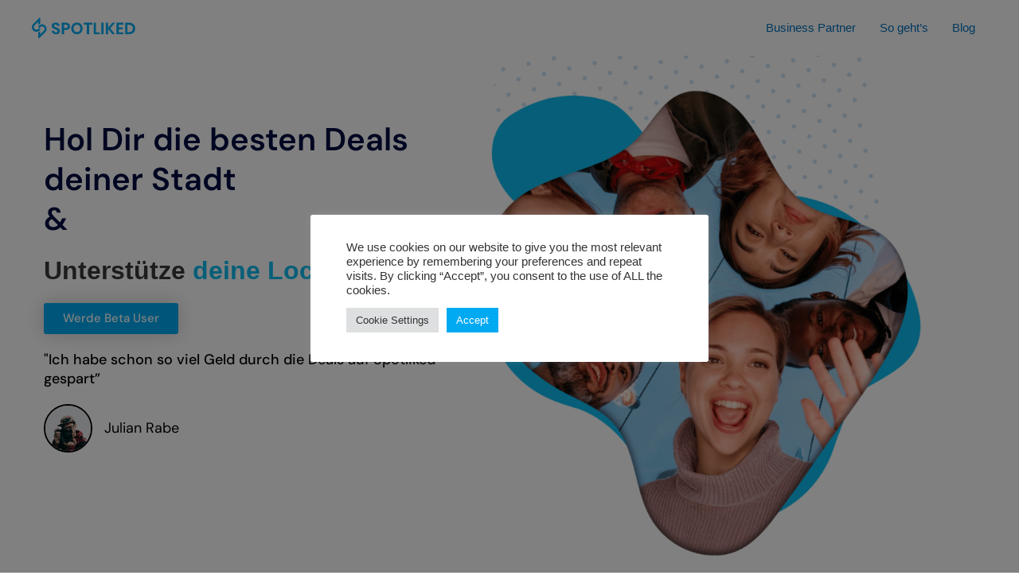

--- FILE ---
content_type: text/css
request_url: https://spotliked.de/wp-content/uploads/elementor/css/post-179.css?ver=1768937710
body_size: 1308
content:
.elementor-kit-179{--e-global-color-primary:#00AAF2;--e-global-color-secondary:#858BA3;--e-global-color-text:#000000;--e-global-color-accent:#FF4A4A;--e-global-color-3f6f11c:#FFFFFF;--e-global-color-32bb671:#000000;--e-global-color-37dddaf:#00AAF2;--e-global-color-d2f320d:#000B42;--e-global-color-2a30579:#858BA3;--e-global-color-3127dd9:#CCE1F2;--e-global-color-9ccb570:#F3F3F3;--e-global-color-46c7a3d:#FBFBFB;--e-global-typography-primary-font-family:"DM Sans";--e-global-typography-primary-font-weight:600;--e-global-typography-secondary-font-family:"Roboto Slab";--e-global-typography-secondary-font-weight:400;--e-global-typography-text-font-family:"DM Sans";--e-global-typography-text-font-size:18px;--e-global-typography-text-font-weight:400;--e-global-typography-accent-font-family:"DM Sans";--e-global-typography-accent-font-weight:500;}.elementor-section.elementor-section-boxed > .elementor-container{max-width:1140px;}.e-con{--container-max-width:1140px;}.elementor-widget:not(:last-child){margin-block-end:20px;}.elementor-element{--widgets-spacing:20px 20px;--widgets-spacing-row:20px;--widgets-spacing-column:20px;}{}h1.entry-title{display:var(--page-title-display);}@media(max-width:1024px){.elementor-section.elementor-section-boxed > .elementor-container{max-width:1024px;}.e-con{--container-max-width:1024px;}}@media(max-width:767px){.elementor-section.elementor-section-boxed > .elementor-container{max-width:767px;}.e-con{--container-max-width:767px;}}

--- FILE ---
content_type: text/css
request_url: https://spotliked.de/wp-content/uploads/elementor/css/post-178.css?ver=1768937710
body_size: 16219
content:
.elementor-178 .elementor-element.elementor-element-1bee3e9 > .elementor-container > .elementor-column > .elementor-widget-wrap{align-content:flex-start;align-items:flex-start;}.elementor-178 .elementor-element.elementor-element-1bee3e9{margin-top:0px;margin-bottom:00px;}.elementor-bc-flex-widget .elementor-178 .elementor-element.elementor-element-64ed48b.elementor-column .elementor-widget-wrap{align-items:center;}.elementor-178 .elementor-element.elementor-element-64ed48b.elementor-column.elementor-element[data-element_type="column"] > .elementor-widget-wrap.elementor-element-populated{align-content:center;align-items:center;}.elementor-178 .elementor-element.elementor-element-64ed48b.elementor-column > .elementor-widget-wrap{justify-content:center;}.elementor-widget-heading .elementor-heading-title{font-family:var( --e-global-typography-primary-font-family ), Sans-serif;font-weight:var( --e-global-typography-primary-font-weight );color:var( --e-global-color-primary );}.elementor-178 .elementor-element.elementor-element-f44d66c > .elementor-widget-container{margin:0px 0px 0px 0px;border-radius:5px 5px 5px 5px;}.elementor-178 .elementor-element.elementor-element-f44d66c{text-align:start;}.elementor-178 .elementor-element.elementor-element-f44d66c .elementor-heading-title{font-family:"DM Sans", Sans-serif;font-weight:600;line-height:50px;letter-spacing:0px;-webkit-text-stroke-width:0px;stroke-width:0px;-webkit-text-stroke-color:#000;stroke:#000;color:var( --e-global-color-d2f320d );}.elementor-widget-text-editor{font-family:var( --e-global-typography-text-font-family ), Sans-serif;font-size:var( --e-global-typography-text-font-size );font-weight:var( --e-global-typography-text-font-weight );color:var( --e-global-color-text );}.elementor-widget-text-editor.elementor-drop-cap-view-stacked .elementor-drop-cap{background-color:var( --e-global-color-primary );}.elementor-widget-text-editor.elementor-drop-cap-view-framed .elementor-drop-cap, .elementor-widget-text-editor.elementor-drop-cap-view-default .elementor-drop-cap{color:var( --e-global-color-primary );border-color:var( --e-global-color-primary );}.elementor-widget-button .elementor-button{background-color:var( --e-global-color-accent );font-family:var( --e-global-typography-accent-font-family ), Sans-serif;font-weight:var( --e-global-typography-accent-font-weight );}.elementor-178 .elementor-element.elementor-element-895c495 .elementor-button{background-color:var( --e-global-color-37dddaf );font-family:var( --e-global-typography-accent-font-family ), Sans-serif;font-weight:var( --e-global-typography-accent-font-weight );fill:var( --e-global-color-3f6f11c );color:var( --e-global-color-3f6f11c );box-shadow:0px 0px 25px 0px rgba(0, 0, 0, 0.2);}.elementor-widget-testimonial .elementor-testimonial-content{color:var( --e-global-color-text );font-family:var( --e-global-typography-text-font-family ), Sans-serif;font-size:var( --e-global-typography-text-font-size );font-weight:var( --e-global-typography-text-font-weight );}.elementor-widget-testimonial .elementor-testimonial-name{color:var( --e-global-color-primary );font-family:var( --e-global-typography-primary-font-family ), Sans-serif;font-weight:var( --e-global-typography-primary-font-weight );}.elementor-widget-testimonial .elementor-testimonial-job{color:var( --e-global-color-secondary );font-family:var( --e-global-typography-secondary-font-family ), Sans-serif;font-weight:var( --e-global-typography-secondary-font-weight );}.elementor-178 .elementor-element.elementor-element-f576e07 .elementor-testimonial-wrapper{text-align:start;}.elementor-178 .elementor-element.elementor-element-f576e07 .elementor-testimonial-content{font-family:var( --e-global-typography-accent-font-family ), Sans-serif;font-weight:var( --e-global-typography-accent-font-weight );}.elementor-178 .elementor-element.elementor-element-f576e07 .elementor-testimonial-wrapper .elementor-testimonial-image img{width:61px;height:61px;border-style:solid;border-width:2px 2px 2px 2px;border-color:var( --e-global-color-text );}.elementor-178 .elementor-element.elementor-element-f576e07 .elementor-testimonial-name{color:var( --e-global-color-text );font-family:var( --e-global-typography-text-font-family ), Sans-serif;font-size:var( --e-global-typography-text-font-size );font-weight:var( --e-global-typography-text-font-weight );}.elementor-bc-flex-widget .elementor-178 .elementor-element.elementor-element-a8fc14b.elementor-column .elementor-widget-wrap{align-items:center;}.elementor-178 .elementor-element.elementor-element-a8fc14b.elementor-column.elementor-element[data-element_type="column"] > .elementor-widget-wrap.elementor-element-populated{align-content:center;align-items:center;}.elementor-widget-image .widget-image-caption{color:var( --e-global-color-text );font-family:var( --e-global-typography-text-font-family ), Sans-serif;font-size:var( --e-global-typography-text-font-size );font-weight:var( --e-global-typography-text-font-weight );}.elementor-178 .elementor-element.elementor-element-d43a256 > .elementor-widget-container{margin:0px 0px 0px 0px;}.elementor-178 .elementor-element.elementor-element-d43a256{text-align:start;}.elementor-178 .elementor-element.elementor-element-6ec07fb{margin-top:150px;margin-bottom:100px;padding:0px 0px 0px 0px;}.elementor-178 .elementor-element.elementor-element-9460ed2 img{max-width:100%;}.elementor-bc-flex-widget .elementor-178 .elementor-element.elementor-element-8c90255.elementor-column .elementor-widget-wrap{align-items:center;}.elementor-178 .elementor-element.elementor-element-8c90255.elementor-column.elementor-element[data-element_type="column"] > .elementor-widget-wrap.elementor-element-populated{align-content:center;align-items:center;}.elementor-178 .elementor-element.elementor-element-724a8e4{text-align:start;}.elementor-178 .elementor-element.elementor-element-724a8e4 .elementor-heading-title{color:var( --e-global-color-d2f320d );}.elementor-178 .elementor-element.elementor-element-2938171{font-family:var( --e-global-typography-text-font-family ), Sans-serif;font-size:var( --e-global-typography-text-font-size );font-weight:var( --e-global-typography-text-font-weight );color:var( --e-global-color-text );}.elementor-178 .elementor-element.elementor-element-f9e8072 > .elementor-container > .elementor-column > .elementor-widget-wrap{align-content:center;align-items:center;}.elementor-178 .elementor-element.elementor-element-f9e8072:not(.elementor-motion-effects-element-type-background), .elementor-178 .elementor-element.elementor-element-f9e8072 > .elementor-motion-effects-container > .elementor-motion-effects-layer{background-image:url("https://spotliked.de/wp-content/uploads/2022/05/Spotliked-Background-17.png");background-position:center center;background-size:cover;}.elementor-178 .elementor-element.elementor-element-f9e8072{transition:background 0.3s, border 0.3s, border-radius 0.3s, box-shadow 0.3s;padding:100px 0px 100px 0px;}.elementor-178 .elementor-element.elementor-element-f9e8072 > .elementor-background-overlay{transition:background 0.3s, border-radius 0.3s, opacity 0.3s;}.elementor-178 .elementor-element.elementor-element-347639a:not(.elementor-motion-effects-element-type-background) > .elementor-widget-wrap, .elementor-178 .elementor-element.elementor-element-347639a > .elementor-widget-wrap > .elementor-motion-effects-container > .elementor-motion-effects-layer{background-color:#FFFFFF70;}.elementor-bc-flex-widget .elementor-178 .elementor-element.elementor-element-347639a.elementor-column .elementor-widget-wrap{align-items:center;}.elementor-178 .elementor-element.elementor-element-347639a.elementor-column.elementor-element[data-element_type="column"] > .elementor-widget-wrap.elementor-element-populated{align-content:center;align-items:center;}.elementor-178 .elementor-element.elementor-element-347639a > .elementor-element-populated{transition:background 0.3s, border 0.3s, border-radius 0.3s, box-shadow 0.3s;}.elementor-178 .elementor-element.elementor-element-347639a > .elementor-element-populated > .elementor-background-overlay{transition:background 0.3s, border-radius 0.3s, opacity 0.3s;}.elementor-178 .elementor-element.elementor-element-3f18d27{text-align:start;}.elementor-178 .elementor-element.elementor-element-3f18d27 .elementor-heading-title{color:var( --e-global-color-text );}.elementor-178 .elementor-element.elementor-element-8ec21f3 > .elementor-widget-container{padding:0px 0px 0px 0px;}.elementor-178 .elementor-element.elementor-element-077c5dc > .elementor-container > .elementor-column > .elementor-widget-wrap{align-content:center;align-items:center;}.elementor-178 .elementor-element.elementor-element-077c5dc{margin-top:50px;margin-bottom:50px;}.elementor-178 .elementor-element.elementor-element-583b94b .elementor-heading-title{color:var( --e-global-color-text );}.elementor-178 .elementor-element.elementor-element-4869041:not(.elementor-motion-effects-element-type-background), .elementor-178 .elementor-element.elementor-element-4869041 > .elementor-motion-effects-container > .elementor-motion-effects-layer{background-color:transparent;background-image:linear-gradient(180deg, var( --e-global-color-primary ) 50%, var( --e-global-color-3127dd9 ) 100%);}.elementor-178 .elementor-element.elementor-element-4869041 > .elementor-background-overlay{background-color:var( --e-global-color-3127dd9 );background-image:url("https://spotliked.de/wp-content/uploads/2022/05/Spotliked-Background-17-768x432.png");opacity:0.5;transition:background 0.3s, border-radius 0.3s, opacity 0.3s;}.elementor-178 .elementor-element.elementor-element-4869041{transition:background 0.3s, border 0.3s, border-radius 0.3s, box-shadow 0.3s;margin-top:300px;margin-bottom:100px;padding:60px 40px 60px 40px;}.elementor-178 .elementor-element.elementor-element-27d728e .elementor-testimonial-wrapper{text-align:center;}.elementor-178 .elementor-element.elementor-element-27d728e .elementor-testimonial-content{font-family:var( --e-global-typography-primary-font-family ), Sans-serif;font-weight:var( --e-global-typography-primary-font-weight );}.elementor-178 .elementor-element.elementor-element-27d728e .elementor-testimonial-wrapper .elementor-testimonial-image img{width:70px;height:70px;border-style:solid;border-width:2px 2px 2px 2px;border-color:var( --e-global-color-text );}.elementor-178 .elementor-element.elementor-element-27d728e .elementor-testimonial-name{color:var( --e-global-color-text );}.elementor-178 .elementor-element.elementor-element-4180f88{margin-top:0px;margin-bottom:0px;padding:100px 0px 0px 0px;}.elementor-178 .elementor-element.elementor-element-e92c490 .elementor-heading-title{color:var( --e-global-color-text );}.elementor-178 .elementor-element.elementor-element-b4f8a7a:not(.elementor-motion-effects-element-type-background), .elementor-178 .elementor-element.elementor-element-b4f8a7a > .elementor-motion-effects-container > .elementor-motion-effects-layer{background-color:var( --e-global-color-3f6f11c );}.elementor-178 .elementor-element.elementor-element-b4f8a7a{transition:background 0.3s, border 0.3s, border-radius 0.3s, box-shadow 0.3s;margin-top:0px;margin-bottom:0px;padding:50px 0px 0px 0px;}.elementor-178 .elementor-element.elementor-element-b4f8a7a > .elementor-background-overlay{transition:background 0.3s, border-radius 0.3s, opacity 0.3s;}.elementor-widget-toggle .elementor-toggle-title, .elementor-widget-toggle .elementor-toggle-icon{color:var( --e-global-color-primary );}.elementor-widget-toggle .elementor-toggle-icon svg{fill:var( --e-global-color-primary );}.elementor-widget-toggle .elementor-tab-title.elementor-active a, .elementor-widget-toggle .elementor-tab-title.elementor-active .elementor-toggle-icon{color:var( --e-global-color-accent );}.elementor-widget-toggle .elementor-toggle-title{font-family:var( --e-global-typography-primary-font-family ), Sans-serif;font-weight:var( --e-global-typography-primary-font-weight );}.elementor-widget-toggle .elementor-tab-content{color:var( --e-global-color-text );font-family:var( --e-global-typography-text-font-family ), Sans-serif;font-size:var( --e-global-typography-text-font-size );font-weight:var( --e-global-typography-text-font-weight );}.elementor-178 .elementor-element.elementor-element-f589151 > .elementor-widget-container{padding:10px 0px 10px 0px;}.elementor-178 .elementor-element.elementor-element-f589151 .elementor-tab-title{border-width:0px;border-color:var( --e-global-color-37dddaf );background-color:var( --e-global-color-3f6f11c );}.elementor-178 .elementor-element.elementor-element-f589151 .elementor-tab-content{border-width:0px;border-block-end-color:var( --e-global-color-37dddaf );background-color:var( --e-global-color-3f6f11c );font-family:"DM Sans", Sans-serif;font-size:1rem;font-weight:400;}.elementor-178 .elementor-element.elementor-element-f589151 .elementor-toggle-item:not(:last-child){margin-block-end:10px;}.elementor-178 .elementor-element.elementor-element-f589151 .elementor-toggle-item{box-shadow:0px 0px 25px 0px rgba(0, 0, 0, 0.1);}.elementor-178 .elementor-element.elementor-element-f589151 .elementor-toggle-title, .elementor-178 .elementor-element.elementor-element-f589151 .elementor-toggle-icon{color:var( --e-global-color-text );}.elementor-178 .elementor-element.elementor-element-f589151 .elementor-toggle-icon svg{fill:var( --e-global-color-text );}.elementor-178 .elementor-element.elementor-element-f589151 .elementor-tab-title.elementor-active a, .elementor-178 .elementor-element.elementor-element-f589151 .elementor-tab-title.elementor-active .elementor-toggle-icon{color:var( --e-global-color-primary );}.elementor-178 .elementor-element.elementor-element-e3dee81{margin-top:100px;margin-bottom:0px;padding:00px 0px 0px 0px;}.elementor-178 .elementor-element.elementor-element-2102e42 .elementor-heading-title{color:var( --e-global-color-text );}.elementor-178 .elementor-element.elementor-element-2d37c67 > .elementor-container > .elementor-column > .elementor-widget-wrap{align-content:space-evenly;align-items:space-evenly;}.elementor-178 .elementor-element.elementor-element-2d37c67 > .elementor-container{max-width:600px;}.elementor-178 .elementor-element.elementor-element-2d37c67{margin-top:0px;margin-bottom:0px;padding:50px 0px 0px 0px;}.elementor-178 .elementor-element.elementor-element-c322af6{text-align:center;}@media(min-width:768px){.elementor-178 .elementor-element.elementor-element-64ed48b{width:47.345%;}.elementor-178 .elementor-element.elementor-element-a8fc14b{width:52.655%;}.elementor-178 .elementor-element.elementor-element-c21ec9c{width:30.029%;}.elementor-178 .elementor-element.elementor-element-5164eaf{width:34.773%;}.elementor-178 .elementor-element.elementor-element-b2f62f3{width:34.864%;}}@media(max-width:1024px){.elementor-widget-text-editor{font-size:var( --e-global-typography-text-font-size );}.elementor-widget-testimonial .elementor-testimonial-content{font-size:var( --e-global-typography-text-font-size );}.elementor-178 .elementor-element.elementor-element-f576e07 .elementor-testimonial-name{font-size:var( --e-global-typography-text-font-size );}.elementor-widget-image .widget-image-caption{font-size:var( --e-global-typography-text-font-size );}.elementor-178 .elementor-element.elementor-element-2938171{font-size:var( --e-global-typography-text-font-size );}.elementor-widget-toggle .elementor-tab-content{font-size:var( --e-global-typography-text-font-size );}}@media(max-width:767px){.elementor-widget-text-editor{font-size:var( --e-global-typography-text-font-size );}.elementor-widget-testimonial .elementor-testimonial-content{font-size:var( --e-global-typography-text-font-size );}.elementor-178 .elementor-element.elementor-element-f576e07 .elementor-testimonial-name{font-size:var( --e-global-typography-text-font-size );}.elementor-widget-image .widget-image-caption{font-size:var( --e-global-typography-text-font-size );}.elementor-178 .elementor-element.elementor-element-2938171{font-size:var( --e-global-typography-text-font-size );}.elementor-widget-toggle .elementor-tab-content{font-size:var( --e-global-typography-text-font-size );}.elementor-178 .elementor-element.elementor-element-c322af6 img{max-width:100px;}.elementor-178 .elementor-element.elementor-element-3aa628a img{max-width:100px;}.elementor-178 .elementor-element.elementor-element-3ab62ed img{max-width:100px;}}

--- FILE ---
content_type: image/svg+xml
request_url: https://spotliked.de/wp-content/uploads/2022/11/spotliked-logo.svg
body_size: 5840
content:
<?xml version="1.0" encoding="UTF-8"?>
<svg xmlns="http://www.w3.org/2000/svg" width="588" height="120" viewBox="0 0 588 120" fill="none">
  <path fill-rule="evenodd" clip-rule="evenodd" d="M76.4176 46.6047C86.4578 56.9302 86.4578 73.3953 76.4176 83.4419L47.6913 112.465L40.9977 119.163C40.44 119.721 39.6033 120 39.0455 120C37.651 120 36.2565 118.884 36.2565 117.209V85.1163C40.7189 83.7209 44.6234 81.2093 47.6913 78.1395V96L67.7718 75.6279C68.0507 75.6279 68.0507 75.3488 68.3296 75.3488C73.9075 69.7674 73.9075 60.5581 68.3296 54.6977C62.7517 49.1163 53.5481 49.1163 47.9702 54.6977C47.6913 54.9767 47.1335 55.5349 46.8546 56.093L46.5757 56.3721C45.4601 57.7674 43.7867 58.6046 42.1133 58.6046C39.0455 58.6046 36.2565 56.093 36.2565 52.7442C36.2565 51.6279 36.5354 50.5116 37.0932 49.3953L37.3721 49.1163C38.2088 48 38.7666 47.1628 39.8822 46.3256C49.9224 36.2791 66.3773 36.2791 76.4176 46.6047ZM44.9023 0C46.2968 0 47.6913 1.11628 47.6913 2.7907V34.8837C43.2289 36.2791 39.3244 38.7907 36.2565 41.8605V24L16.176 44.3721C15.8971 44.3721 15.8971 44.6512 15.6182 44.6512C10.0403 50.2326 10.0403 59.4419 15.6182 65.3023C21.1961 70.8837 30.3997 70.8837 35.9776 65.3023C36.2565 65.0233 36.8143 64.4651 37.0932 63.907L37.3721 63.6279C38.4877 62.2326 40.1611 61.3953 41.8344 61.3953C44.9023 61.3953 47.6913 63.907 47.6913 67.2558C47.6913 68.3721 47.4124 69.4884 46.8546 70.6046L46.5757 70.8837C45.739 72 45.1812 72.8372 44.0656 73.6744C34.0253 84 17.5705 84 7.5302 73.6744C-2.51007 63.3488 -2.51007 46.8837 7.5302 36.8372L36.2565 7.81395L42.95 1.11628C43.5078 0.27907 44.0656 0 44.9023 0Z" fill="#00AAF2"></path>
  <path d="M159.204 77.1426C159.204 80.4518 158.377 83.5159 156.723 86.3349C155.07 89.0926 152.62 91.3294 149.374 93.0453C146.128 94.6999 142.178 95.5272 137.524 95.5272C132.93 95.5272 128.827 94.7612 125.213 93.2291C121.6 91.6358 118.691 89.3683 116.486 86.4268C114.343 83.4853 113.118 80.0535 112.812 76.1314H126.591C126.898 78.7666 127.939 80.9727 129.715 82.7499C131.552 84.4658 133.971 85.3237 136.972 85.3237C139.667 85.3237 141.719 84.619 143.127 83.2095C144.597 81.7387 145.332 79.8696 145.332 77.6022C145.332 75.5799 144.75 73.9253 143.587 72.6384C142.423 71.2902 140.953 70.2177 139.177 69.4211C137.401 68.6244 134.951 67.7052 131.828 66.6634C127.786 65.3152 124.479 63.9976 121.906 62.7107C119.334 61.3625 117.129 59.4321 115.292 56.9195C113.516 54.407 112.628 51.1284 112.628 47.0838C112.628 41.5071 114.618 37.1255 118.599 33.9388C122.641 30.6909 127.969 29.0669 134.584 29.0669C141.443 29.0669 146.894 30.7215 150.936 34.0307C155.039 37.34 157.367 41.7523 157.918 47.2676H143.954C143.587 44.9389 142.607 43.0392 141.014 41.5684C139.422 40.0364 137.248 39.2703 134.492 39.2703C132.103 39.2703 130.174 39.9138 128.704 41.2007C127.235 42.4264 126.5 44.2342 126.5 46.6242C126.5 48.5239 127.051 50.1172 128.153 51.4042C129.317 52.6298 130.756 53.641 132.471 54.4376C134.247 55.2343 136.635 56.1229 139.636 57.1034C143.801 58.5742 147.169 59.953 149.742 61.2399C152.375 62.5268 154.611 64.4572 156.448 67.0311C158.285 69.6049 159.204 72.9754 159.204 77.1426Z" fill="#00AAF2"></path>
  <path d="M182.617 70.7999V94.8837H169.664V29.9861H193.274C200.929 29.9861 206.686 31.8246 210.545 35.5015C214.464 39.1784 216.424 44.1729 216.424 50.4849C216.424 56.6744 214.403 61.6076 210.361 65.2845C206.38 68.9614 200.684 70.7999 193.274 70.7999H182.617ZM191.896 60.4126C199.49 60.4126 203.287 57.1034 203.287 50.4849C203.287 47.237 202.399 44.7551 200.623 43.0392C198.847 41.3233 195.938 40.4653 191.896 40.4653H182.617V60.4126H191.896Z" fill="#00AAF2"></path>
  <path d="M256.164 29.0669C262.227 29.0669 267.708 30.4764 272.608 33.2953C277.569 36.1143 281.458 40.067 284.275 45.1534C287.153 50.1785 288.592 55.8777 288.592 62.2511C288.592 68.6244 287.153 74.3543 284.275 79.4407C281.458 84.5271 277.569 88.4798 272.608 91.2987C267.708 94.1177 262.227 95.5272 256.164 95.5272C250.101 95.5272 244.589 94.1177 239.628 91.2987C234.728 88.4798 230.84 84.5271 227.961 79.4407C225.144 74.3543 223.735 68.6244 223.735 62.2511C223.735 55.8777 225.144 50.1785 227.961 45.1534C230.84 40.067 234.728 36.1143 239.628 33.2953C244.589 30.4764 250.101 29.0669 256.164 29.0669ZM256.164 41.0169C252.367 41.0169 249.029 41.8748 246.15 43.5907C243.272 45.3066 241.006 47.7885 239.352 51.0365C237.76 54.2231 236.964 57.9613 236.964 62.2511C236.964 66.5408 237.76 70.3096 239.352 73.5576C241.006 76.7443 243.272 79.1955 246.15 80.9114C249.029 82.6273 252.367 83.4853 256.164 83.4853C259.961 83.4853 263.299 82.6273 266.177 80.9114C269.056 79.1955 271.291 76.7443 272.883 73.5576C274.537 70.3096 275.364 66.5408 275.364 62.2511C275.364 57.9613 274.537 54.2231 272.883 51.0365C271.291 47.7885 269.056 45.3066 266.177 43.5907C263.299 41.8748 259.961 41.0169 256.164 41.0169Z" fill="#00AAF2"></path>
  <path d="M343.348 29.9861V40.2815H325.434V94.8837H312.481V40.2815H294.659V29.9861H343.348Z" fill="#00AAF2"></path>
  <path d="M364.35 84.956H386.122V94.8837H351.397V29.9861H364.35V84.956Z" fill="#00AAF2"></path>
  <path d="M407.703 29.9861V94.8837H394.75V29.9861H407.703Z" fill="#00AAF2"></path>
  <path d="M445.511 61.8834L472.979 94.8837H457.269L433.293 65.1926V94.8837H420.339V29.9861H433.293V59.1257L457.361 29.9861H472.979L445.511 61.8834Z" fill="#00AAF2"></path>
  <path d="M494.05 40.2815V57.1034H517.016V67.0311H494.05V84.4964H519.772V94.8837H481.096V29.9861H519.772V40.2815H494.05Z" fill="#00AAF2"></path>
  <path d="M587.329 62.343C587.329 68.7776 585.982 74.4462 583.287 79.3487C580.592 84.2513 576.673 88.0814 571.528 90.8391C566.445 93.5355 560.382 94.8837 553.339 94.8837H530.281V29.9861H553.339C560.382 29.9861 566.445 31.3343 571.528 34.0307C576.673 36.6659 580.592 40.4347 583.287 45.3373C585.982 50.1785 587.329 55.8471 587.329 62.343ZM552.236 83.3014C559.218 83.3014 564.608 81.463 568.405 77.7861C572.263 74.1091 574.192 68.9614 574.192 62.343C574.192 55.6633 572.263 50.4849 568.405 46.808C564.608 43.1311 559.218 41.2926 552.236 41.2926H543.234V83.3014H552.236Z" fill="#00AAF2"></path>
</svg>
